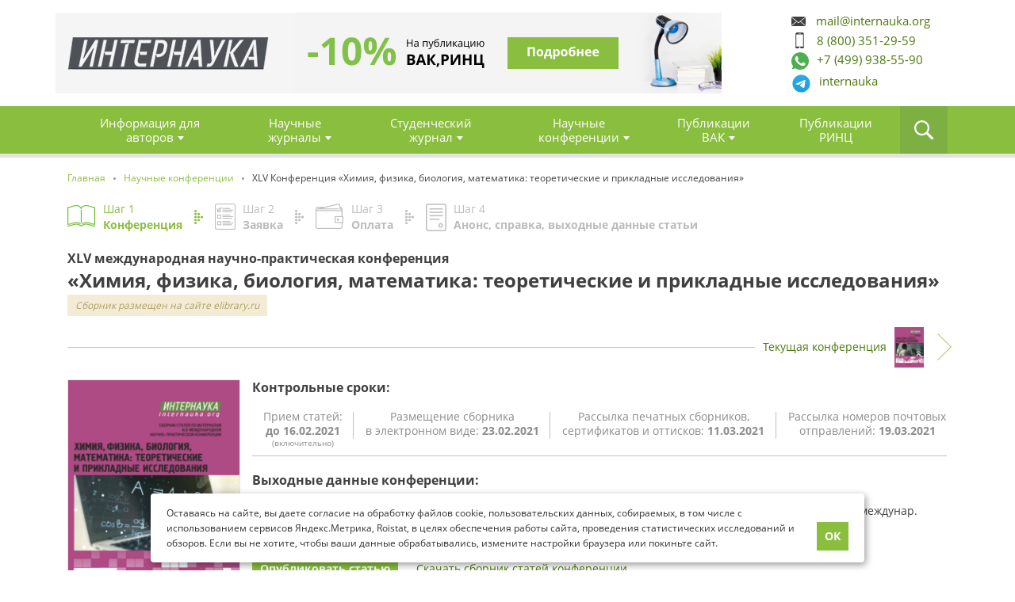

--- FILE ---
content_type: text/html; charset=UTF-8
request_url: https://www.internauka.org/conf/math/xlv
body_size: 14065
content:

<!DOCTYPE html>
<html>
    <head>
        <meta charset="UTF-8">
        <title>XLV международная научно-практическая конференция «Химия, физика, биология, математика: теоретические и прикладные исследования»</title>
                    <meta name="description" content="Вы можете ознакомиться со статьями, принятыми к публикации в конференции XLV международная научно-практическая конференция «Химия, физика, биология, математика: теоретические и прикладные исследования».&quot;">
                <meta name="robots" content="noindex, nofollow">
                    <link href="https://www.internauka.org/css/bootstrap-grid.css?v=1.44" rel="stylesheet">
        <link href="https://www.internauka.org/css/select2.min.css?v=1.44" rel="stylesheet">
        <link href="https://www.internauka.org/css/style.css?v=1.44" rel="stylesheet">
        <link href="https://www.internauka.org/css/ui.css?v=1.44" rel="stylesheet">
        <link href="https://www.internauka.org/css/media.css?v=1.44" rel="stylesheet">
            <link href="https://www.internauka.org/css/edition.css?v=1.44" rel="stylesheet">
    <link href="https://www.internauka.org/css/colorbox.css?v=1.44" rel="stylesheet">
    <link href="https://www.internauka.org/css/ion.rangeSlider.min.css?v=1.44" rel="stylesheet">
    <link href="https://www.internauka.org/css/calculator.css?v=1.44" rel="stylesheet">
        <meta name="viewport" content="width=device-width, user-scalable=no, initial-scale=1.0, maximum-scale=1.0, minimum-scale=1.0">
        <link rel="shortcut icon" href="https://www.internauka.org/images/favicon.ico" type="image/x-icon" />
        <link type="image/png" sizes="16x16" rel="icon" href="https://www.internauka.org/images/favicon_16.png" />
        <link type="image/png" sizes="32x32" rel="icon" href="https://www.internauka.org/images/favicon_32.png" />
        <link type="image/png" sizes="96x96" rel="icon" href="https://www.internauka.org/images/favicon_96.png" />
        <link type="image/png" sizes="120x120" rel="icon" href="https://www.internauka.org/images/favicon_120.png" />
        <link rel="apple-touch-icon" href="https://www.internauka.org/images/apple-touch-icon.png " />
        <link rel="apple-touch-icon" sizes="57x57" href="https://www.internauka.org/images/apple-touch-icon-57x57.png" />
        <link rel="apple-touch-icon" sizes="72x72" href="https://www.internauka.org/images/apple-touch-icon-72x72.png" />
        <link rel="apple-touch-icon" sizes="76x76" href="https://www.internauka.org/images/apple-touch-icon-76x76.png" />
        <link rel="apple-touch-icon" sizes="114x114" href="https://www.internauka.org/images/apple-touch-icon-114x114.png" />
        <link rel="apple-touch-icon" sizes="120x120" href="https://www.internauka.org/images/apple-touch-icon-120x120.png" />
        <link rel="apple-touch-icon" sizes="144x144" href="https://www.internauka.org/images/apple-touch-icon-144x144.png" />
        <link rel="apple-touch-icon" sizes="152x152" href="https://www.internauka.org/images/apple-touch-icon-152x152.png" />
        <link rel="apple-touch-icon" sizes="180x180" href="https://www.internauka.org/images/apple-touch-icon-180x180.png" />
        <meta property="og:image" content="https://www.internauka.org/images/logo.png" />
        <meta property="og:image:width" content="267" />
        <meta property="og:image:height" content="43" />
        <meta property="og:image:type" content="image/jpeg" />
        <meta property="og:type" content="website" />
        <meta property="og:site_name" content="www.internauka.org" />
        <link rel="canonical" href="https://www.internauka.org/conf/math/xlv" />
                <meta name="google-site-verification" content="edwxf0BoWMSUukqsAjbStbPZbJHuDq0ZGOB7plRtmPI" />
    </head>
    <body class="not-logged">
        <header  id="header">
    <div class="container top-header">
        <div class="row">
            <div class="logo d-flex align-items-center col-lg-3 col-6">
                <a href="/" title="Главная">Главная</a>
                

            </div>
            
                            <div class="price__down d-none d-lg-flex col-lg-6">
        <div class="slider_cart cart_off">
            <a id="header-rinc" class="slide showing" href="/akcii-izdatelstva">
                <img src="/images/banners/rinc_header_new.jpg?v=1" alt="Публикация РИНЦ за 24 часа" />
            </a>
        </div>
    </div>
            <div class="contact_header d-none d-lg-block col-lg-3">
                <div class="contact_header_inside d-flex align-items-center">
                    <div class="contact_block d-flex flex-wrap">
                        <a id="header_email" class="mail" href="mailto:mail@internauka.org">mail@internauka.org</a>
                        <a id="header_tel" class="phone" href="tel:88003512959">8 (800) 351-29-59</a>
                        <a id="header_wa" target="_blank" href="https://wa.me/74999385590" class="whats-app"><span>+7 (499) 938-55-90</span></a>
                        <a id="header_tg" target="_blank" href="https://t.me/internauka_org_bot" class="telegram telegram-link order-on"><span>internauka</span></a>
                    </div>
                </div>
            </div>
            <a target="_blank" href="https://wa.me/74999385590" class="whats-app-mobile"><span>WhatsApp</span></a>
        </div>
    </div>
    <div class="header_navigation">
        <div class="container">
            <div class="mobile-line d-lg-none d-flex">
                <div class="item search-item">
                    <div class="search-icon">
                        <svg width="25" height="24" viewBox="0 0 25 24" fill="none" xmlns="http://www.w3.org/2000/svg">
                            <path d="M23.4968 21.3294L17.2306 15.0433C18.3481 13.4703 19.021 11.5627 19.021 9.54365C19.021 4.26706 14.7674 0 9.51341 0C4.25939 0 0 4.26706 0 9.54365C0 14.8202 4.25354 19.0873 9.51341 19.0873C11.5261 19.0873 13.4276 18.4123 14.9956 17.2913L21.2618 23.5774C21.8235 24.1409 22.8298 24.1409 23.5027 23.5774C24.1697 22.8966 24.1697 21.9985 23.4968 21.3294ZM9.51341 16.8393C5.48805 16.8393 2.24086 13.5818 2.24086 9.54365C2.24086 5.5055 5.48805 2.24798 9.51341 2.24798C13.5388 2.24798 16.786 5.5055 16.786 9.54365C16.786 13.5818 13.5388 16.8393 9.51341 16.8393Z" fill="white"></path>
                        </svg>
                    </div>
                </div>
                <div class="item mail-item">
                    <a class="mail" href="mailto:mail@internauka.org">
                        <svg width="24" height="17" viewBox="0 0 24 17" fill="none" xmlns="http://www.w3.org/2000/svg">
                            <path d="M23.9792 1.68986C23.9792 1.65913 24 1.63864 24 1.60791L16.681 8.54323L24 15.2532C24 15.202 23.9896 15.161 23.9896 15.1098L23.9792 1.68986Z" fill="white"></path>
                            <path d="M15.5548 9.61108L12.5625 12.4385C12.4061 12.5819 12.2184 12.6536 12.0204 12.6536C11.8327 12.6536 11.6346 12.5819 11.4886 12.4487L8.50679 9.71353L1.14603 16.6898C1.32327 16.7513 1.52136 16.8025 1.71946 16.8025H22.3317C22.634 16.8025 22.9155 16.7103 23.1553 16.5771L15.5548 9.61108Z" fill="white"></path>
                            <path d="M12.0214 10.8281L23.1876 0.245861C22.9374 0.102442 22.6455 0 22.3327 0H1.72047C1.31386 0 0.928098 0.153663 0.636169 0.399523L12.0214 10.8281Z" fill="white"></path>
                            <path d="M0 1.9458V15.1096C0 15.2632 0.031278 15.4067 0.0729821 15.5501L7.33991 8.66599L0 1.9458Z" fill="white"></path>
                        </svg>
                    </a>
                </div>
                <div class="item mail-item">
                    <a class="telegram telegram-link" href="https://t.me/internauka_org_bot">
                        <svg xmlns="http://www.w3.org/2000/svg" xmlns:xlink="http://www.w3.org/1999/xlink" fill="none" height="27"
                             viewBox="0 0 144 144" width="27">
                            <path d="m72 8c-16.97 0-33.26 6.747-45.25 18.745-12 11.998-18.75 28.288-18.75 45.255s6.75 33.257 18.75 45.255c11.99 11.998 28.28 18.745 45.25 18.745s33.26-6.747 45.25-18.745c12-11.998 18.75-28.288 18.75-45.255s-6.75-33.257-18.75-45.255c-11.99-11.998-28.28-18.745-45.25-18.745z"
                                  fill="#fff"/>
                            <path d="m36.97 71.3238c18.66-8.128 31.1-13.487 37.32-16.076 17.78-7.393 21.47-8.677 23.88-8.72.53-.009 1.71.122 2.48.745.64.525.82 1.235.91 1.733.08.498.19 1.633.1 2.519-.96 10.12-5.13 34.678-7.25 46.013-.89 4.7962-2.66 6.4042-4.37 6.5612-3.72.342-6.54-2.456-10.14-4.8152-5.63-3.693-8.81-5.991-14.28-9.594-6.32-4.164-2.22-6.453 1.38-10.193.94-.979 17.32-15.874 17.63-17.225.04-.169.08-.799-.3-1.131-.37-.333-.92-.219-1.32-.129-.57.128-9.56 6.076-27 17.843-2.55 1.754-4.86 2.609-6.94 2.564-2.28-.049-6.68-1.292-9.95-2.354-4-1.303-7.19-1.992-6.91-4.205.14-1.152 1.73-2.331 4.76-3.536z"
                                  fill="#89be3f"/>
                        </svg>
                    </a>
                </div>
                <div class="item phone-item">
                    <a class="phone" href="tel:88003512959">
                        <svg width="24" height="24" viewBox="0 0 24 24" fill="none" xmlns="http://www.w3.org/2000/svg">
                            <path d="M23.9463 18.597C23.8806 18.394 23.4448 18.0896 22.6507 17.6955C22.4358 17.5701 22.1254 17.403 21.7313 17.1821C21.3313 16.9672 20.9731 16.7642 20.6507 16.5851C20.3284 16.406 20.0239 16.2269 19.7373 16.0597C19.6896 16.0239 19.5522 15.9284 19.3134 15.7612C19.0746 15.594 18.8716 15.4746 18.7104 15.397C18.5433 15.3194 18.3821 15.2776 18.2269 15.2776C18 15.2776 17.7134 15.4388 17.3731 15.7612C17.0328 16.0836 16.7224 16.4358 16.4358 16.8179C16.1493 17.2 15.8507 17.5522 15.5343 17.8746C15.2179 18.197 14.9552 18.3582 14.7522 18.3582C14.6507 18.3582 14.5194 18.3284 14.3701 18.2746C14.2149 18.2149 14.1015 18.1672 14.0179 18.1313C13.9403 18.0896 13.803 18.0119 13.6119 17.8925C13.4209 17.7731 13.3134 17.7075 13.2896 17.6955C11.7313 16.8298 10.4 15.8448 9.28358 14.7284C8.17313 13.6119 7.18209 12.2806 6.31642 10.7224C6.30448 10.6985 6.23881 10.591 6.1194 10.4C6 10.209 5.92239 10.0716 5.8806 9.98806C5.83881 9.91045 5.79104 9.79104 5.73731 9.63582C5.68358 9.4806 5.65373 9.35522 5.65373 9.25373C5.65373 9.05075 5.81493 8.78806 6.13731 8.47164C6.4597 8.15522 6.81194 7.85075 7.19403 7.57015C7.57612 7.28358 7.92836 6.97313 8.25075 6.63284C8.57313 6.29254 8.73433 6.00597 8.73433 5.7791C8.73433 5.61791 8.69254 5.45672 8.61493 5.29552C8.53731 5.12836 8.41194 4.93134 8.25075 4.69254C8.08358 4.45373 7.98806 4.31045 7.95224 4.26866C7.7791 3.98209 7.60597 3.68358 7.42687 3.35522C7.24776 3.03284 7.04478 2.66866 6.82985 2.27463C6.61493 1.87463 6.44179 1.57015 6.31642 1.35522C5.91045 0.549254 5.60597 0.119403 5.40299 0.0537313C5.32537 0.0179104 5.20597 0 5.04478 0C4.7403 0 4.3403 0.0537313 3.84478 0.173134C3.34925 0.286567 2.96119 0.40597 2.67463 0.531343C2.10746 0.770149 1.50448 1.46269 0.865672 2.60896C0.292537 3.67761 0 4.73433 0 5.7791C0 6.08358 0.0179104 6.38209 0.0597015 6.67463C0.101493 6.96716 0.173134 7.28955 0.274627 7.65373C0.376119 8.01791 0.459701 8.28657 0.519403 8.46567C0.579104 8.63881 0.698507 8.95522 0.871642 9.40896C1.04478 9.86269 1.14627 10.1433 1.17612 10.2448C1.57612 11.3612 2.04776 12.3522 2.59104 13.2299C3.48657 14.6866 4.71045 16.1851 6.26269 17.7373C7.81493 19.2896 9.3194 20.5134 10.7701 21.409C11.6478 21.9522 12.6388 22.4239 13.7552 22.8239C13.8567 22.8597 14.1373 22.9612 14.591 23.1284C15.0448 23.3015 15.3612 23.4149 15.5343 23.4806C15.7075 23.5403 15.9821 23.6239 16.3463 23.7254C16.7104 23.8269 17.0388 23.8985 17.3254 23.9403C17.6179 23.9821 17.9164 24 18.2209 24C19.2657 24 20.3224 23.7075 21.391 23.1284C22.5373 22.4896 23.2299 21.8925 23.4687 21.3194C23.594 21.0328 23.7134 20.6448 23.8269 20.1493C23.9403 19.6537 24 19.2537 24 18.9493C24 18.794 23.9821 18.6746 23.9463 18.597Z" fill="white"></path>
                        </svg>
                    </a>
                </div>
                <div class="item navigation-item">
                    <div class="btn-nav">
                        <span></span>
                        <span></span>
                        <span></span>
                    </div>
                </div>
            </div>
            <div class="block-search">
        <form action="/search" accept-charset="UTF-8" method="get">
        <input type="text" id="form_title" name="form[title]" class="form-control form-text" placeholder="Поиск" value="">
        <input type="submit" name="op" value="Поиск" class="form-submit">
    </form>
</div>            
<nav class="main_menu">
    <div class="content">
        <ul>
                            <li  class="expanded" >
                    <a href="/avtoram">Информация для авторов</a>
                                            <ul>
                                                                                                                                        <li><a href="/authors">Наши авторы</a></li>
                                                                                                                                                                                                            <li><a href="/calc">Стоимость публикации</a></li>
                                                                                                                                                                                                            <li><a href="/payment-methods">Способы оплаты</a></li>
                                                                                                                                                                                                            <li><a href="/dostavka">Доставка</a></li>
                                                                                                                                                                                                            <li><a href="/redakcionnaya-kollegiya">Редакционная коллегия</a></li>
                                                                                                                                                                                                            <li><a href="/primery">Примеры оформления</a></li>
                                                                                                                                                                                                            <li><a href="/faq">Вопросы и ответы</a></li>
                                                                                                                                                                                                            <li><a href="/gde-opublikovat-nauchnuyu-statyu-studentu">Где опубликовать научную статью студенту</a></li>
                                                                                                                                                                                                            <li><a href="/publication-of-articles-for-undergraduates">Публикация статей для магистрантов</a></li>
                                                                                                                                                                                                            <li><a href="/srochnaya-publikaciya-nauchnyh-statey">Срочная публикация научных статей</a></li>
                                                                                                                                                                                                            <li><a href="/archive">Архив изданий</a></li>
                                                                                                                                                                                                            <li><a href="/akcii-izdatelstva">Акции издательства</a></li>
                                                                                                                        </ul>
                                    </li>
                            <li  class="expanded" >
                    <a href="/journal">Научные журналы</a>
                                            <ul>
                                                                                                                                        <li><a href="/journal/science/internauka">«Интернаука»</a></li>
                                                                                                                        </ul>
                                    </li>
                            <li  class="expanded" >
                    <a href="/journal/stud">Студенческий журнал</a>
                                            <ul>
                                                                                                                                        <li><a href="/journal/stud/herald">«Студенческий вестник»</a></li>
                                                                                                                        </ul>
                                    </li>
                            <li  class="expanded scientific" >
                    <a href="/conference">Научные конференции</a>
                                            <ul>
                                                                                                                                        <li><a href="/conf/spain">Международная конференция Испания</a></li>
                                                                                                                                                                                                            <li><a href="/conf/netherlands">Международная конференция Нидерланды</a></li>
                                                                                                                                                                                                            <li><a href="/conf/usa">Международная конференция США</a></li>
                                                                                                                                                                                                            <li><a href="/young-scientist">Студенческие конференции «Молодой исследователь»</a></li>
                                                                                                                                                                                                            <div>
                                                                                            <li>
                                                    <a href="/conference/arhitektura">Архитектура</a>
                                                </li>
                                                                                            <li>
                                                    <a href="/conference/astronomiya">Астрономия</a>
                                                </li>
                                                                                            <li>
                                                    <a href="/conference/biologiya">Биология</a>
                                                </li>
                                                                                            <li>
                                                    <a href="/conference/veterinarnye-nauki">Ветеринария</a>
                                                </li>
                                                                                            <li>
                                                    <a href="/conference/geografiya">География</a>
                                                </li>
                                                                                            <li>
                                                    <a href="/conference/geologiya">Геология</a>
                                                </li>
                                                                                            <li>
                                                    <a href="/conference/informacionnye-tehnologii">Информационные технологии</a>
                                                </li>
                                                                                    </div>
                                                                            <div>
                                                                                            <li>
                                                    <a href="/conference/iskusstvovedenie">Искусствоведение</a>
                                                </li>
                                                                                            <li>
                                                    <a href="/conference/istoriya">История</a>
                                                </li>
                                                                                            <li>
                                                    <a href="/conference/kulturologiya">Культурология</a>
                                                </li>
                                                                                            <li>
                                                    <a href="/conference/matematika">Математика</a>
                                                </li>
                                                                                            <li>
                                                    <a href="/conference/medicina">Медицина</a>
                                                </li>
                                                                                            <li>
                                                    <a href="/conference/menedzhment">Менеджмент</a>
                                                </li>
                                                                                            <li>
                                                    <a href="/conference/pedagogika">Педагогика</a>
                                                </li>
                                                                                    </div>
                                                                            <div>
                                                                                            <li>
                                                    <a href="/conference/politologiya">Политология</a>
                                                </li>
                                                                                            <li>
                                                    <a href="/conference/psihologiya">Психология</a>
                                                </li>
                                                                                            <li>
                                                    <a href="/conference/selskohozyaystvennye-nauki">Сельскохозяйственные науки</a>
                                                </li>
                                                                                            <li>
                                                    <a href="/conference/sociologiya">Социология</a>
                                                </li>
                                                                                            <li>
                                                    <a href="/conference/tehnicheskie-nauki">Технические науки</a>
                                                </li>
                                                                                            <li>
                                                    <a href="/conference/farmacevticheskie-nauki">Фармацевтические науки</a>
                                                </li>
                                                                                            <li>
                                                    <a href="/conference/fizika">Физика</a>
                                                </li>
                                                                                    </div>
                                                                            <div>
                                                                                            <li>
                                                    <a href="/conference/filologiya">Филология</a>
                                                </li>
                                                                                            <li>
                                                    <a href="/conference/filosofiya">Философия</a>
                                                </li>
                                                                                            <li>
                                                    <a href="/conference/himiya">Химия</a>
                                                </li>
                                                                                            <li>
                                                    <a href="/conference/ekonomika">Экономика</a>
                                                </li>
                                                                                            <li>
                                                    <a href="/conference/yurisprudenciya">Юриспруденция</a>
                                                </li>
                                                                                    </div>
                                                                                                                        </ul>
                                    </li>
                            <li  class="expanded" >
                    <a href="/vak">Публикации ВАК</a>
                                            <ul>
                                                                                                                                        <li><a href="/vak">Публикация в журналах ВАК</a></li>
                                                                                                                                                                                                            <li><span class="signature">Спецпредложения ВАК:</span></li>
                                                                                                                                                                                                                                                        <li  class="dots" >
                                                <a href="/vak/yurisprudenciya">Юридические науки</a>
                                            </li>
                                                                                    <li  class="dots" >
                                                <a href="/vak/pedagogika">Педагогические науки</a>
                                            </li>
                                                                                    <li  class="dots" >
                                                <a href="/vak/ekonomika">Экономические науки</a>
                                            </li>
                                                                                                                                                                </ul>
                                    </li>
                            <li >
                    <a href="/rinc">Публикации РИНЦ</a>
                                    </li>
                            <li  class="expanded hide_style mobile_group" >
                    <a href="#">Документы</a>
                                            <ul>
                                                                                                                                        <li><a href="/publichnaya-oferta">Договор оферты</a></li>
                                                                                                                                                                                                            <li><a href="/policy">Политика обработки персональных данных</a></li>
                                                                                                                                                                                                            <li><a href="/agreement">Согласие на обработку персональных данных</a></li>
                                                                                                                        </ul>
                                    </li>
                            <li  class="expanded hide_style mobile_group" >
                    <a href="#">Дополнительные услуги</a>
                                            <ul>
                                                                                                                                        <li><a href="/publication-books">Издание книг</a></li>
                                                                                                                                                                                                            <li><a href="/monograph">Коллективная монография</a></li>
                                                                                                                        </ul>
                                    </li>
                            <li  class="expanded hide_style mobile_group" >
                    <a href="#">Издательство</a>
                                            <ul>
                                                                                                                                        <li><a href="/blog">Блог</a></li>
                                                                                                                                                                                                            <li><a href="/contact">Контакты</a></li>
                                                                                                                                                                                                            <li><a href="/news">Новости</a></li>
                                                                                                                                                                                                            <li><a href="/about-internauka">Об Интернауке</a></li>
                                                                                                                        </ul>
                                    </li>
                    </ul>
    </div>
</nav>
            <div class="pc-search-item">
                <svg width="25" height="24" viewBox="0 0 25 24" fill="none" xmlns="http://www.w3.org/2000/svg">
                    <path d="M23.4968 21.3294L17.2306 15.0433C18.3481 13.4703 19.021 11.5627 19.021 9.54365C19.021 4.26706 14.7674 0 9.51341 0C4.25939 0 0 4.26706 0 9.54365C0 14.8202 4.25354 19.0873 9.51341 19.0873C11.5261 19.0873 13.4276 18.4123 14.9956 17.2913L21.2618 23.5774C21.8235 24.1409 22.8298 24.1409 23.5027 23.5774C24.1697 22.8966 24.1697 21.9985 23.4968 21.3294ZM9.51341 16.8393C5.48805 16.8393 2.24086 13.5818 2.24086 9.54365C2.24086 5.5055 5.48805 2.24798 9.51341 2.24798C13.5388 2.24798 16.786 5.5055 16.786 9.54365C16.786 13.5818 13.5388 16.8393 9.51341 16.8393Z" fill="white"></path>
                </svg>
            </div>
        </div>
    </div>
</header><!-- .header-->        <main id="content">
                <div class="container">
            <div class="breadcrumb" itemscope itemtype="https://schema.org/BreadcrumbList">
        <span itemprop="itemListElement" itemscope="" itemtype="https://schema.org/ListItem">
            <a class="breadcrumbs__link" href="/" itemprop="item">
                <span itemprop="name">Главная</span>
            </a>
            <meta itemprop="position" content="1">
        </span>
        <span class="sep"></span>
                                    <span itemprop="itemListElement" itemscope="" itemtype="https://schema.org/ListItem">
                    <a class="breadcrumbs__link" href="/conference" itemprop="item">
                        <span itemprop="name">Научные конференции</span>
                    </a>
                    <meta itemprop="position" content="2">
                </span>
                                        <span class="sep"></span>
                                                XLV Конференция «Химия, физика, биология, математика: теоретические и прикладные исследования»
                                    </div>
            <div class="step">
                    <div class="item item-1 active"><span>Шаг 1<br><strong>Конференция</strong></span></div>
                    <div class="item item-2 "><a href="/zayavka/new/math?id=1589">Шаг 2<br><strong>Заявка</strong></a></div>
                    <div class="item item-3 "><span>Шаг 3<br><strong>Оплата</strong></span></div>
                    <div class="item item-4 "><span>Шаг 4<br><strong>Анонс, справка, выходные данные статьи</strong></span></div>
            </div>

        <div class="journal-page">
            <div class="journal-page-header">
                                    <h1>
            <span class="small">XLV международная научно-практическая конференция </span>
            «Химия, физика, биология, математика: теоретические и прикладные исследования»        </h1>
                    
    
                                    
    <a class="hint inline" rel="nofollow" target="_blank" href="https://www.elibrary.ru/item.asp?id=44780837 ">Сборник размещен на сайте elibrary.ru</a>
            </div>
                                                            <div class="current-product d-flex justify-content-end">
            <a class="d-flex align-items-center" href="/conf/math">
                <span>Текущая конференция</span>
                <img src="/edition/cover/nauchConf/conf-math-2(80).png" alt="" title="">
            </a>
        </div>
                                    <div class="content conference">
                                            <div class="conf-wrapp tabs-wrapper">
                                <div class="product_information">
        <div class="info_conf">
            <h3 class="mt-0">Контрольные сроки:</h3>
            <div class="date">
                                <div class="item  past ">
                    Прием статей:
                    <br><strong>до 16.02.2021</strong>
                    <br> <small>(включительно)</small>
                    
                </div>

                                                <div class="item  past ">
                    Размещение  сборника                     <br> в электронном виде: <strong>23.02.2021</strong>
                    
                </div>

                
                                                <div class="item  past ">
                     Рассылка печатных сборников,<br> сертификатов и оттисков:                     <strong>11.03.2021</strong>
                    
                </div>

                                                <div class="item  past ">
                    Рассылка номеров почтовых<br> отправлений:
                    <strong>19.03.2021</strong>
                    
                </div>
            </div>
        </div>
        <div class="cover_img">
            <a href="/sites/default/files/cover/conf-math-2(34).png" class="colorbox initColorbox-processed cboxElement">
                <img src="https://www.internauka.org/media/cache/resize_crop/rc/J0JatBwG/sites/default/files/cover/conf-math-2%2834%29.png"/>
            </a>
        </div>
        <div class="info_conf main_info">
            <div class="info_conf_inside">
                <div class="exit_data">
                                                                        <h3>Выходные данные конференции:</h3>
                                                <div>Химия, физика, биология, математика: теоретические и прикладные исследования: сб. ст. по материалам XLV междунар. науч.-практ. конф. — № 2(34). — М., Изд. «Интернаука», 2021. – 54 с.</div>
                                    </div>
                <div class="action">
                    <a href="/zayavka/new/math?id=1589" class="btn">Опубликовать статью</a>
                                                                                                                                                                                                                                                    <a target="_blank" href="/archive2/natur/2(34).pdf">Скачать сборник статей конференции</a>
                                                                                        </div>
                            </div>
        </div>
    </div>
            <div class="mt-30 mb-30">
            <a id="archive-skidka-Rinz" href="/akcii-izdatelstva">
                <img class="d-none d-md-block" src="/images/banners/discount_elibrart_new.jpg?v=1" alt="">
                <img class="d-md-none d-block" src="/images/banners/discount_elibrart_new_small.jpg?v=1" alt="">
            </a>
        </div>
    
    
            <div class="announcements_atticles mt-30">
            <h3>Анонсы статей</h3>
            <ul class="list_article">
                                    <li>
                        <p><strong class="name_category">Секция 13. Ботаника</strong></p>
                        <ul>
                                                                                                <li>
                                        <p>
                                            <strong>Статья:</strong>
                                                                                            ИЗУЧЕНИЕ ФИТОНЦИДНЫХ СВОЙСТВ КОМНАТНЫХ РАСТЕНИЙ МЕТОДОМ БИОТЕСТА
                                                                                    </p>
                                                                                <p>
                                            <strong>Авторы:</strong>
                                                                                            <a
                                                href="/authors/malik-zhanel-asylhankyzy">Малик Жанел Асылханкызы</a>,                                                                                             <a
                                                href="/authors/musaev-kuandyk-lebekovich">Мусаев Куандык Лебекович</a>                                                                                    </p>
                                                                                <div class="imprint_article">
                                            <span class="more">Выходные данные статьи</span>
                                            <div class="description_article">
                                                <p>
                                                    <strong>Выходные данные статьи: </strong>
                                                    Малик Ж.А. ИЗУЧЕНИЕ ФИТОНЦИДНЫХ СВОЙСТВ КОМНАТНЫХ РАСТЕНИЙ МЕТОДОМ БИОТЕСТА / Ж.А. Малик, К.Л. Мусаев // Химия, физика, биология, математика: теоретические и прикладные исследования: сб. ст. по материалам XLV Международной научно-практической конференции «Химия, физика, биология, математика: теоретические и прикладные исследования». – № 2(34). – М., Изд. «Интернаука», 2021.
                                                </p>
                                                <p>
                                                    <strong>Статус: </strong> Статья опубликована
                                                </p>
                                            </div>
                                        </div>
                                    </li>
                                                                                                                                <li>
                                        <p>
                                            <strong>Статья:</strong>
                                                                                            РОДОВЫЕ КЛЮЧИ ОПРЕДЕЛИТЕЛЯ СЕМЕЙСТВА ГРЕЧИШНЫЕ (POLYGONACEAE LINDL.) ФЛОРЫ КАЗАХСТАНА
                                                                                    </p>
                                                                                <p>
                                            <strong>Авторы:</strong>
                                                                                            <a
                                                href="/authors/abdirahman-aruzhan-galymzhankyzy">Абдирахман Аружан Галымжанкызы</a>                                                                                    </p>
                                                                                <div class="imprint_article">
                                            <span class="more">Выходные данные статьи</span>
                                            <div class="description_article">
                                                <p>
                                                    <strong>Выходные данные статьи: </strong>
                                                    Абдирахман А.Г. РОДОВЫЕ КЛЮЧИ ОПРЕДЕЛИТЕЛЯ СЕМЕЙСТВА ГРЕЧИШНЫЕ (POLYGONACEAE LINDL.) ФЛОРЫ КАЗАХСТАНА / А.Г. Абдирахман // Химия, физика, биология, математика: теоретические и прикладные исследования: сб. ст. по материалам XLV Международной научно-практической конференции «Химия, физика, биология, математика: теоретические и прикладные исследования». – № 2(34). – М., Изд. «Интернаука», 2021.
                                                </p>
                                                <p>
                                                    <strong>Статус: </strong> Статья опубликована
                                                </p>
                                            </div>
                                        </div>
                                    </li>
                                                                                    </ul>
                    </li>
                                    <li>
                        <p><strong class="name_category">Секция 32. Физиология</strong></p>
                        <ul>
                                                                                                <li>
                                        <p>
                                            <strong>Статья:</strong>
                                                                                            <a href="/conf/math/34/250470">ФУНКЦИОНАЛЬНЫЕ ПРОДУКТЫ ПИТАНИЯ ДЛЯ СПОРТСМЕНОВ</a>
                                                                                    </p>
                                                                                    <p>
                                                <strong>DOI:</strong> 10.32743/25419846.2021.2.34.250470
                                            </p>
                                                                                <p>
                                            <strong>Авторы:</strong>
                                                                                            <a
                                                href="/authors/martuza-vera-sergeevna">Мартуза Вера Сергеевна</a>,                                                                                             <a
                                                href="/authors/karapetyan-artashes-andranikovich">Карапетян Арташес Андраникович</a>                                                                                    </p>
                                                                                <div class="imprint_article">
                                            <span class="more">Выходные данные статьи</span>
                                            <div class="description_article">
                                                <p>
                                                    <strong>Выходные данные статьи: </strong>
                                                    Мартуза В.С. ФУНКЦИОНАЛЬНЫЕ ПРОДУКТЫ ПИТАНИЯ ДЛЯ СПОРТСМЕНОВ / В.С. Мартуза, А.А. Карапетян // Химия, физика, биология, математика: теоретические и прикладные исследования: сб. ст. по материалам XLV Международной научно-практической конференции «Химия, физика, биология, математика: теоретические и прикладные исследования». – № 2(34). – М., Изд. «Интернаука», 2021. DOI:10.32743/25419846.2021.2.34.250470
                                                </p>
                                                <p>
                                                    <strong>Статус: </strong> Статья опубликована
                                                </p>
                                            </div>
                                        </div>
                                    </li>
                                                                                    </ul>
                    </li>
                                    <li>
                        <p><strong class="name_category">Секция 84. Кинетика и катализ</strong></p>
                        <ul>
                                                                                                <li>
                                        <p>
                                            <strong>Статья:</strong>
                                                                                            БЛОК-СХЕМА ОПТИМАЛЬНОГО УПРАВЛЕНИЯ ХИМИКО-ТЕХНОЛОГИЧЕСКИМ ПРОЦЕССОМ
                                                                                    </p>
                                                                                <p>
                                            <strong>Авторы:</strong>
                                                                                            <a
                                                href="/authors/safarov-agil-rafik-oglu">Сафаров Агиль Рафик оглу</a>,                                                                                             <a
                                                href="/authors/osmanova-ilhama-islam-gyzy">Османова Ильхама Ислам гызы</a>,                                                                                             <a
                                                href="/authors/guseynova-alla-mihaylovna">Гусейнова Алла Михайловна</a>                                                                                    </p>
                                                                                <div class="imprint_article">
                                            <span class="more">Выходные данные статьи</span>
                                            <div class="description_article">
                                                <p>
                                                    <strong>Выходные данные статьи: </strong>
                                                    Сафаров А.Р. БЛОК-СХЕМА ОПТИМАЛЬНОГО УПРАВЛЕНИЯ ХИМИКО-ТЕХНОЛОГИЧЕСКИМ ПРОЦЕССОМ / А.Р. Сафаров, И.И. Османова, А.М. Гусейнова // Химия, физика, биология, математика: теоретические и прикладные исследования: сб. ст. по материалам XLV Международной научно-практической конференции «Химия, физика, биология, математика: теоретические и прикладные исследования». – № 2(34). – М., Изд. «Интернаука», 2021.
                                                </p>
                                                <p>
                                                    <strong>Статус: </strong> Статья опубликована
                                                </p>
                                            </div>
                                        </div>
                                    </li>
                                                                                    </ul>
                    </li>
                                    <li>
                        <p><strong class="name_category">Секция 90. Органическая химия</strong></p>
                        <ul>
                                                                                                <li>
                                        <p>
                                            <strong>Статья:</strong>
                                                                                            <a href="/conf/math/34/250701">Синтез новых индолиновых спиропиранов для полимерных материалов</a>
                                                                                    </p>
                                                                                    <p>
                                                <strong>DOI:</strong> 10.32743/25419846.2021.2.34.250701
                                            </p>
                                                                                <p>
                                            <strong>Авторы:</strong>
                                                                                            <a
                                                href="/authors/balandina-ekaterina-sergeevna">Баландина Екатерина Сергеевна</a>,                                                                                             <a
                                                href="/authors/peshina-tatyana-sergeevna">Пешина Татьяна Сергеевна</a>,                                                                                             <a
                                                href="/authors/miroshnikov-vladimir-sergeevich">Мирошников Владимир Сергеевич</a>,                                                                                             <a
                                                href="/authors/perevalov-valeriy-pavlovich">Перевалов Валерий Павлович</a>                                                                                    </p>
                                                                                <div class="imprint_article">
                                            <span class="more">Выходные данные статьи</span>
                                            <div class="description_article">
                                                <p>
                                                    <strong>Выходные данные статьи: </strong>
                                                    Баландина Е.С. Синтез новых индолиновых спиропиранов для полимерных материалов / Е.С. Баландина, Т.С. Пешина, В.С. Мирошников, В.П. Перевалов // Химия, физика, биология, математика: теоретические и прикладные исследования: сб. ст. по материалам XLV Международной научно-практической конференции «Химия, физика, биология, математика: теоретические и прикладные исследования». – № 2(34). – М., Изд. «Интернаука», 2021. DOI:10.32743/25419846.2021.2.34.250701
                                                </p>
                                                <p>
                                                    <strong>Статус: </strong> Статья опубликована
                                                </p>
                                            </div>
                                        </div>
                                    </li>
                                                                                    </ul>
                    </li>
                                    <li>
                        <p><strong class="name_category">Секция 92. Физическая химия</strong></p>
                        <ul>
                                                                                                <li>
                                        <p>
                                            <strong>Статья:</strong>
                                                                                            Извлечение нитритно-нитратных соединений из сточных вод птицефабрик
                                                                                    </p>
                                                                                <p>
                                            <strong>Авторы:</strong>
                                                                                            <a
                                                href="/authors/rahimzhanova-moldir-kayratovna">Рахимжанова Молдир Кайратовна</a>                                                                                    </p>
                                                                                <div class="imprint_article">
                                            <span class="more">Выходные данные статьи</span>
                                            <div class="description_article">
                                                <p>
                                                    <strong>Выходные данные статьи: </strong>
                                                    Рахимжанова М.К. Извлечение нитритно-нитратных соединений из сточных вод птицефабрик / М.К. Рахимжанова // Химия, физика, биология, математика: теоретические и прикладные исследования: сб. ст. по материалам XLV Международной научно-практической конференции «Химия, физика, биология, математика: теоретические и прикладные исследования». – № 2(34). – М., Изд. «Интернаука», 2021.
                                                </p>
                                                <p>
                                                    <strong>Статус: </strong> Статья опубликована
                                                </p>
                                            </div>
                                        </div>
                                    </li>
                                                                                    </ul>
                    </li>
                            </ul>
        </div>
                            </div>
                                    </div>
                    </div>
    </div>
    <div id="example-modal">

            <div id="example-modal">
            <div class="example-journal modal-example-block">
                <span class="example-close">X</span>
                <div class="example-slider">
                    <div class="example-slider-content">
                        <div class="item" style="background-image: url('/sites/default/files/images/primery/2dis.jpg');"></div>
                        <div class="item" style="background-image: url(/sites/default/files/images/primery/3dis.jpg);"></div>
                        <div class="item" style="background-image: url(/sites/default/files/images/primery/4dis.jpg);"></div>
                        <div class="item" style="background-image: url(/sites/default/files/images/primery/1dis.jpg);"></div>
                    </div>
                </div>
                <div class="text">
                    <p class="title"><strong>Образец оформления сборника трудов научной конференции</strong></p>
                    <p>Печатная книга формата А5, в которой собраны все статьи участников научной конференции. Каждый выпуск конференции обладает уникальной обложкой и цветовой композицией.</p>
                </div>
            </div>
            <div class="example-ottisk modal-example-block">
                <span class="example-close">X</span>
                <div class="example-slider">
                    <div class="example-slider-content">
                        <div class="item" style="background-image: url('/sites/default/files/images/primery/ottis_disk/3.jpg');"></div>
                        <div class="item" style="background-image: url(/sites/default/files/images/primery/ottis_disk/2.jpg);"></div>
                    </div>
                </div>
                <div class="text">
                    <p class="title"><strong>Образец оформления оттиска научной конференции</strong></p>
                    <p>Печатный оттиск формата А4 — ваша статья, напечатанная на бумаге высокого качества, с профессиональной версткой в оригинальной журнальной обложке.</p>
                </div>
            </div>
            <div class="example-sertificat modal-example-block">
                <span class="example-close">X</span>
                <div class="example-slider">
                    <div class="example-slider-content">
                        <div class="item" style="background-image: url('/sites/default/files/images/primery/sert_n.png');"></div>
                    </div>
                </div>
                <div class="text">
                    <p class="title"><strong>Образец оформления сертификата участника научной конференции</strong></p>
                    <p>
                        Печатный или электронный сертификат формата А4.<br />
                        Данный сертификат подтверждает публикацию статьи в научном журнале.<br />
                        На сертификате присутствуют печать издательства и подпись исполнительного директора.
                    </p>
                </div>
            </div>
        </div>
    </div>
        </main><!-- .content -->
        <footer id="footer">
    <div class="container">
        <div class="row">
            <div class="col-lg-9 d-lg-flex">
                <div class="row menu-footer-group">
                    <div class="footer-menu col-lg-4">
    <div class="footer__menu__title">Издательство</div>
    <ul>
                    <li>
                <a href="/guestbook">Отзывы</a>
            </li>
                    <li>
                <a href="/about-internauka">Об издательстве</a>
            </li>
                    <li>
                <a href="/contact">Контакты</a>
            </li>
                    <li>
                <a href="/blog">Блог</a>
            </li>
            </ul>
</div>                    <div class="footer-menu col-lg-4">
    <div class="footer__menu__title">Документы</div>
    <ul>
                    <li>
                <a href="/publichnaya-oferta">Договор оферты</a>
            </li>
                    <li>
                <a href="/policy">Политика обработки<br>персональных данных</a>
            </li>
                    <li>
                <a href="/agreement">Согласие на обработку<br>персональных данных</a>
            </li>
            </ul>
</div>                    <div class="footer-menu additional_menu col-lg-4">
    <div class="footer__menu__title">Дополнительные услуги</div>
    <ul>
                    <li>
                <a href="/publication-books">Издание книг</a>
            </li>
                    <li>
                <a href="/monograph">Коллективная монография</a>
            </li>
                    <li>
                <a href="/quick-links">Карта сайта</a>
            </li>
            </ul>
</div>                    <div class="info_site icon_site col-lg-12 d-flex justify-content-between">
                        <div class="footer_payment">
                            <img src="/images/bg_footer_payment_new.png" alt="">
                        </div>
                        <div class="right_copyrait d-flex align-items-center">
                            <div class="years"></div>
                            <a class="license" href="https://creativecommons.org/licenses/by/4.0/deed.ru" rel="license nofollow" target="_blank">
                                <img alt="Лицензия Creative Commons" src="https://licensebuttons.net/l/by/4.0/88x31.png" style="border-width:0">
                            </a>
                        </div>
                    </div>
                    <div class="info_site about_site col-lg-12 d-flex justify-content-between">
                        Журнал «Интернаука» зарегистрирован Федеральной службой по надзору в сфере связи, информационных технологий и массовых коммуникаций (Роскомнадзор), регистрационный номер ЭЛ № ФС77-66291 от 01 июля 2016 г. Учредитель журнала - ООО «Интернаука» Главный редактор - Ходакова Н. П. E-mail: journal@internauka.org Телефон: +7 (499) 117-03-21
                    </div>
                    <div class="copyrait-footer col-lg-12 d-flex justify-content-between align-items-end">
                        <div class="copyrait">
                            Все права защищены - 2026 ООО «Интернаука», ИНН: 7715986433, ОГРН: 5137746210003
                        </div>
                    </div>
                </div>
            </div>
            <div class="col-lg-3 right-footer">
                <div class="inside_right_footer">
                                        <div class="block-search">
            <label>Поиск по сайту</label>
        <form action="/search" accept-charset="UTF-8" method="get">
        <input type="text" id="form_title" name="form[title]" class="form-control form-text" placeholder="Поиск" value="">
        <input type="submit" name="op" value="Поиск" class="form-submit">
    </form>
</div>                    <div class="social">
                        <div class="title_social">Мы Вконтакте</div>
                        <div class="link_content d-flex">
                            <a target="_blank" href="https://vk.com/internaukaorg" class="vk"></a>
                        </div>
                    </div>
                    <a href="#" id="up">Наверх</a>
                </div>
            </div>
        </div>
    </div>
</footer><!-- .footer -->
                        <a id="top" href="#"></a>
        <script type="text/javascript">
            (function(e, x, pe, r, i, me, nt){
                e[i]=e[i]||function(){(e[i].a=e[i].a||[]).push(arguments)},
                    me=x.createElement(pe),me.async=1,me.src=r,nt=x.getElementsByTagName(pe)[0],me.addEventListener("error",function(){function cb(t){t=t[t.length-1],"function"==typeof t&&t({flags:{}})};Array.isArray(e[i].a)&&e[i].a.forEach(cb);e[i]=function(){cb(arguments)}}),nt.parentNode.insertBefore(me,nt)})
            (window, document, 'script', 'https://abt.s3.yandex.net/expjs/latest/exp.js', 'ymab');

            ymab('metrika.13623884', 'init');
        </script>
        <script src="https://ajax.googleapis.com/ajax/libs/jquery/1.11.2/jquery.min.js"></script>
        <script src="https://www.internauka.org/js/slick.min.js?v=1.45"></script>
        <script src="https://www.internauka.org/js/select2.min.js?v=1.45"></script>
        <script src="https://www.internauka.org/js/main.js?v=1.45"></script>
        <!-- Begin Talk-Me {literal} -->
        <script type='text/javascript'>
            (function(d, w, m) {
                window.supportAPIMethod = m;
                var s = d.createElement('script');
                s.type ='text/javascript'; s.id = 'supportScript'; s.charset = 'utf-8';
                s.async = true;
                var id = '86aa32a62a1735e38616a7a2d4f55110';
                s.src = 'https://lcab.talk-me.ru/support/support.js?h='+id;
                var sc = d.getElementsByTagName('script')[0];
                w[m] = w[m] || function() { (w[m].q = w[m].q || []).push(arguments); };
                if (sc) sc.parentNode.insertBefore(s, sc);
                else d.documentElement.firstChild.appendChild(s);
            })(document, window, 'TalkMe');
        </script>
        <!-- {/literal} End Talk-Me -->
        <script>
            (function(w,d,u){
                var s=d.createElement('script');s.async=true;s.src=u+'?'+(Date.now()/60000|0);
                var h=d.getElementsByTagName('script')[0];h.parentNode.insertBefore(s,h);
            })(window,document,'https://b24.sibac.info/upload/crm/site_button/loader_21_4tgbil.js');
        </script>
            <script src="https://www.internauka.org/js/jquery.colorbox-min.js?v=1.45"></script>
    <script src="https://www.internauka.org/js/product.js?v=1.45"></script>
    <script>
        //document.addEventListener("DOMContentLoaded", function() {
        $(document).ready(function () {
                        $('.colorbox').colorbox({
                innerHeight: '70%'
            });
        });
        //});
    </script>
    <script src="https://www.internauka.org/js/ion.rangeSlider.min.js?v=1.45"></script>
    <script src="https://www.internauka.org/js/calculator.js?v=1.45"></script>
        <!-- Yandex.Metrika counter -->
        <script type="text/javascript" >
            (function(m,e,t,r,i,k,a){m[i]=m[i]||function(){(m[i].a=m[i].a||[]).push(arguments)};
                m[i].l=1*new Date();
                for (var j = 0; j < document.scripts.length; j++) {if (document.scripts[j].src === r) { return; }}
                k=e.createElement(t),a=e.getElementsByTagName(t)[0],k.async=1,k.src=r,a.parentNode.insertBefore(k,a)})
            (window, document, "script", "https://mc.yandex.ru/metrika/tag.js", "ym");

            ym(13623884, "init", {
                clickmap:true,
                trackLinks:true,
                accurateTrackBounce:true,
                webvisor:true
            });
        </script>
        <noscript><div><img src="https://mc.yandex.ru/watch/13623884" style="position:absolute; left:-9999px;" alt="" /></div></noscript>
        <!-- /Yandex.Metrika counter -->
        <!-- Roistat Counter Start -->
        <script>
            (function(w, d, s, h, id) {
                w.roistatProjectId = id; w.roistatHost = h;
                var p = d.location.protocol == "https:" ? "https://" : "http://";
                var u = /^.*roistat_visit=[^;]+(.*)?$/.test(d.cookie) ? "/dist/module.js" : "/api/site/1.0/"+id+"/init?referrer="+encodeURIComponent(d.location.href);
                var js = d.createElement(s); js.charset="UTF-8"; js.async = 1; js.src = p+h+u; var js2 = d.getElementsByTagName(s)[0]; js2.parentNode.insertBefore(js, js2);
            })(window, document, 'script', 'cloud.roistat.com', '06d786f6e668d767abcb34f25083fa0f');
        </script>
        <!-- Roistat Counter End -->
        <div class="js-whatsapp-message-container" style="display:none;">Здравствуйте. Ваше обращение №{roistat_visit}. Отправьте это сообщение в чат и напишите ваш вопрос.</div>
        <script>
            (function() {
                if (window.roistat !== undefined) {
                    handler();
                } else {
                    var pastCallback = typeof window.onRoistatAllModulesLoaded === "function" ? window.onRoistatAllModulesLoaded : null;
                    window.onRoistatAllModulesLoaded = function () {
                        if (pastCallback !== null) {
                            pastCallback();
                        }
                        handler();
                    };
                }
                function handler() {
                    function init() {
                        appendMessageToLinks();
                        var delays = [1000, 5000, 15000];
                        setTimeout(function func(i) {
                            if (i === undefined) {
                                i = 0;
                            }
                            appendMessageToLinks();
                            i++;
                            if (typeof delays[i] !== 'undefined') {
                                setTimeout(func, delays[i], i);
                            }
                        }, delays[0]);
                    }
                    function replaceQueryParam(url, param, value) {
                        var explodedUrl = url.split('?');
                        var baseUrl = explodedUrl[0] || '';
                        var query = '?' + (explodedUrl[1] || '');
                        var regex = new RegExp("([?;&])" + param + "[^&;]*[;&]?");
                        var queryWithoutParameter = query.replace(regex, "$1").replace(/&$/, '');
                        return baseUrl + (queryWithoutParameter.length > 2 ? queryWithoutParameter + '&' : '?') + (value ? param + "=" + value : '');
                    }
                    function appendMessageToLinks() {
                        var message = document.querySelector('.js-whatsapp-message-container').textContent;
                        var text = message.replace(/{roistat_visit}/g, window.roistatGetCookie('roistat_visit'));
                        text = encodeURI(text);
                        var linkElements = document.querySelectorAll('[href*="//wa.me"], [href*="//api.whatsapp.com/send"], [href*="//web.whatsapp.com/send"], [href^="whatsapp://send"]');
                        for (var elementKey in linkElements) {
                            if (linkElements.hasOwnProperty(elementKey)) {
                                var element = linkElements[elementKey];
                                element.href = replaceQueryParam(element.href, 'text', text);
                            }
                        }
                        var telegramElements = document.querySelectorAll('[href="https://t.me/internauka_org_bot"]');
                        for (var telegramKey in telegramElements) {
                            if (telegramElements.hasOwnProperty(telegramKey)) {
                                var tg = telegramElements[telegramKey];
                                tg.href = replaceQueryParam(tg.href, 'start', window.roistatGetCookie('roistat_visit'));
                            }
                        }
                    }
                    if (document.readyState === 'loading') {
                        document.addEventListener('DOMContentLoaded', init);
                    } else {
                        init();
                    }
                };
            })();
        </script>
        <!-- END WHATSAPP AND TELEGRAM INTEGRATION WITH ROISTAT -->

        <div id="cookie_notification">
            <p>Оставаясь на сайте, вы даете согласие на обработку файлов cookie, пользовательских данных, собираемых, в том числе с использованием сервисов Яндекс.Метрика, Roistat, в целях обеспечения работы сайта, проведения статистических исследований и обзоров. Если вы не хотите, чтобы ваши данные обрабатывались, измените настройки браузера или покиньте сайт.</p>
            <button class="button cookie_accept">ОК</button>
        </div>
    </body>
</html>


--- FILE ---
content_type: text/css
request_url: https://www.internauka.org/css/ui.css?v=1.44
body_size: 3038
content:
/*h-group*/
h1 {
    font-size: 24px;
    line-height: 120%;
    font-weight: bold;
    margin-bottom: 20px;
}
h2,
h3,
h4{
	font-weight: bold;
    margin-bottom: 18px;
    line-height: 120%;
}

h2 {
    font-size: 18px;
}
h3 {
    font-size: 16px;
}
h4 {
    font-size: 14px;
}

/*Tetx format: p, table, ul*/
p:not(:last-child) {
    margin-bottom: 18px;
}
p[align=right] {
    margin-bottom: 0;
}
main ul,
main ol{
	margin-bottom: 20px;
}
main ul ul,
main ol ol{
	padding-left: 15px;
    margin-bottom: 0;
}
main ol li {
    list-style-position: inside;
}
main ul li {
	list-style-type: none;
    background: url(../images/list-img.png) 0 10px no-repeat;
    padding-left: 10px;
    line-height: 19px;
}
main ul ul li{
	background: none;
}
.text-center {
    text-align: center;
}

    /*Color buttom*/
.more_btn {
    text-align: center;
    margin-bottom: 30px;
}
.btn,
input.form-submit {
	background-color: #8abe3f;
    font-size: 14px;
    font-weight: 700;
	padding: 0 10px;
    color: #fff;
    line-height: 36px;
    text-align: center;
    display: inline-block;
    border: none;
    text-decoration: none;
	cursor: pointer;
}
.btn:hover,
.btn:focus,
input.form-submit:hover,
input.form-submit:focus{
	background: #97D047;
	color: #FFF;
}
.btn:disabled,input.form-submit:disabled {
    background: #eeeeee !important;
    color: #ababab !important;
    cursor: not-allowed !important;
}
.btn.btn_light {
    border: 1px solid #8abe3f;
    background: no-repeat;
    color: #8abe3f;
}
.btn.btn_light:hover {
    color: #FFF;
    background: #8abe3f;
}

.btn.gray {
    background-color: #84a3af;
}
.btn.gray:hover {
    background-color: #8bb4c4;
}
.disable_btn,
.disable_btn:hover{
    background: #eeeeee !important;
    color: #ababab !important;
    cursor: not-allowed !important;
}
.hidden_btn{
    display: none;
}
.btn.btn-warning {
    color: #fff;
    background-color: #b8be3f;
}
.btn.btn-warning:hover {
    background-color: #d1d55e;
}
.btn-border{
    text-decoration: none;
    display: inline-block;
    padding: 5px 20px;
    border: 1px solid #C4C4C4;
    color: #000;
}
.btn-border:hover,
.btn-border:focus{
    color: #fff;
    background: #89be3f;
}
/*Input form */
::-webkit-input-placeholder {color:#E3E3E3;}
::-moz-placeholder          {color:#E3E3E3;}/* Firefox 19+ */
:-moz-placeholder           {color:#E3E3E3;}/* Firefox 18- */
:-ms-input-placeholder      {color:#E3E3E3;}

input[type="text"], input[type="password"], input[type="email"], input[type="url"], input[type="number"], textarea,
select{
	background: #FFFFFF;
    border: none;
    display: block;
    width: 100%;
    height: 34px;
    font-size: 14px;
    border: 1px solid #AAB2BD;
    padding: 0 10px;
    border-radius: 5px;
}
input[type="text"]:focus, input[type="password"]:focus, input[type="email"]:focus, input[type="url"]:focus, textarea:focus,
select:focus {
    border-color: #89be3f;
}
textarea {
	resize: vertical;
    height: 60px;
    padding: 10px 12px;
	min-height: 60px;
}
stong {
    font-weight: bold;
}
.mt-18 {
    margin-top: 18px;
}
.mt-30 {
    margin-top: 30px;
}
.mb-30 {
    margin-bottom: 30px;
}
.mb-15 {
    margin-bottom: 15px;
}
/*Системные сообщения*/
.error {
    background: #fcc;
    border: 1px solid #d77;
    padding: 5px 10px;
}
.message{
    padding: 13px 15px;
    max-width: 760px;
}
.message.error_message {
    color: #b45d5c;
    background: #ffe2e5;
}
.message.successful {
    background: #e2f4ce;
    color: #3c763d;
}


/*End Системные сообщения*/

/*Пейджер*/
.pagination {
	clear: both;
    text-align: left;
    margin-bottom: 30px;
    padding: 0;
}
.pagination span{
	text-align: center;
}

.pagination span:first-child {
	border-radius: 4px 0 0 4px;
}
.pagination span:last-child {
	border-radius: 0 4px 4px 0;
}
.pagination span {
	display: inline-block;
    padding: 0;
    margin: 0 -4px 0 0;
    min-width: 32px;
    font-weight: normal;
    height: 32px;
    line-height: 30px;
    color: #FFF;
    background: #FFF;
    border-left: 1px solid #C4C4C4;
    border-top: 1px solid #C4C4C4;
    border-bottom: 1px solid #C4C4C4;
}
.pagination span.current {
	background: #89be3f;
    border-color: #89be3f !important;
    padding: 0 12px;
}
.pagination span:last-child{
    border-right: 1px solid #C4C4C4;
}
.pagination span a{
	color: #000;
    display: block;
    height: 100%;
    text-decoration: none;
	padding: 0 12px;
}
.pagination span a:hover{
	background: #89be3f;
	color: #FFF;
}
.pagination span:hover{
	border-color: #89be3f !important;
}


/*Table*/
table.p-10 td, table.p-10 th{
    padding: 10px;
}
table.p-15 td, table.p-15 th{
    padding: 15px;
}
table.p-5 td, table.p-5 th{
    padding: 5px;
}
/*Table Green*/
table {
    border-collapse: collapse;
}
table.green{
    width: 100%;
    line-height: 16px;
}
table.green th{
    border: none;
    color: #fff;
    background-color: #89be3f;
    vertical-align: middle;
    text-align: left;
}
table.green td{
    padding: 13px 16px;
    vertical-align: middle;
}
table.green th{
    padding: 6px 16px 9px 16px;
}
table.green th img {
    vertical-align: middle;
    margin: -2px 0 0 4px;
}
table.green span{
    font-size: 13px;
    font-style: italic;
}
tr.gray {
    background-color: #f5f5f5;
}
table td p, table td ul, table td ol {
    margin-bottom: 0;
}
.container-table {
    overflow: auto;
}
.table td{
    padding: 5px 10px;
}
/*Цитаты*/

blockquote {
    background: #F2F2F2;
    color: #333333;
    padding: 15px 57px 15px 116px;
    position: relative;
    margin-bottom: 17px;
}
blockquote p:last-child{
    margin-bottom: 0;
}
blockquote:before {
    border-radius: 50%;
    width: 42px;
    height: 42px;
    background: #E2E2E1;
    font-size: 48px;
    content: "“";
    text-align: center;
    position: absolute;
    line-height: 60px;
    color: #484848;
    left: 28px;
    top: 18px;
}
blockquote:after {
    background: #89BE3F;
    content: "";
    width: 3px;
    height: calc(100% - 30px);
    position: absolute;
    left: 95px;
    top: 15px;
}
blockquote.blockquote_style {
    padding: 15px 20px;
}
blockquote.blockquote_style:before,
blockquote.blockquote_style:after {
    display: none;
}
/*Цитаты*/

/*Spoiler*/
.spoiler .item {
    margin-bottom: 21px;
}
.spoiler .title {
    border: 1px solid #89BE3F;
    text-align: center;
    color: #89BE3F;
    font-weight: bold;
    padding: 5px 10px;
    line-height: 19px;
    cursor: pointer;
}
.spoiler.active .title{
    background-color: #89be3f;
    color: #fff;
}
.spoiler.active .title span:after{
    border-top: none!important;
    border-bottom: 5px solid #fff;
}
.spoiler .title span {
    display: inline-block;
    position: relative;
}
.spoiler .title span.settings_on {
    padding-left: 44px;
}
.spoiler .title > span:after {
    content: '';
    border-left: 4px solid transparent;
    border-right: 4px solid transparent;
    border-top: 5px solid #89bd3f;
    display: inline-block;
    margin: 0 0 0 8px;
    position: relative;
    top: -2px;
}
.spoiler .title.active > span:after,
.spoiler .title:hover > span:after{
    border-top: 5px solid #FFF;
}
.spoiler .title.active_style {
    background: #89BE3F;
    color: #FFF;
    padding: 12px 10px !important;
}
.spoiler .title > span.payment_click span {
    border-bottom: 1px dashed #FFFFFF;
}
.spoiler .title > span.payment_click:hover span{
    border-color: transparent;
}
.spoiler .title > span.payment_click:after {
    border-top-color: #FFFFFF;
}
.spoiler .title > span.payment_click:before {
    content: '';
    background: url(../images/icon_calculator.svg) 0 0 no-repeat;
    width: 15px;
    height: 19px;
    display: inline-block;
    margin-right: 10px;
    vertical-align: top;
}
.spoiler .title span.settings_on:before {
    background: url(../images/lang_img/land_i_setting_na.svg) 0 0 no-repeat;
    width: 24px;
    height: 24px;
    content: "";
    position: absolute;
    left: 0;
    top: -3px;
}
.spoiler .title.active span.settings_on:before, .spoiler .title:hover span.settings_on:before {
    background: url(../images/lang_img/land_i_setting_a.svg) 0 0 no-repeat;
}
.spoiler .title.active, .spoiler .title:hover {
    background: #89BE3F;
    color: #FFF;
}

.spoiler .content_spoiler {
    border-left: 1px solid #89BE3F;
    border-bottom: 1px solid #89BE3F;
    padding: 26px 22px;
    border-right: 1px solid #89BE3F;
    display: none;
}
.spoiler .content_spoiler p:last-child,
.spoiler .content_spoiler ul:last-child,
.spoiler .content_spoiler li:last-child{
    margin-bottom: 0;
}
/*End Spoiler*/


/*Style checkbox and Radiobnt*/

/*Check*/
.check {
    padding-left: 20px !important;;
    position: relative;
    margin-bottom: 14px !important;
}
.check label:before {
    content: "";
    width: 14px;
    height: 14px;
    position: absolute;
    border: 1px solid #9a9b9c;
    left: 0;
    top: 3px;
    z-index: 0;
}
.check label {
    display: block;
    line-height: 17px;
    padding-top: 1px;
}
.check input {
    display: none;
}
.check label:hover:after {
    width: 8px;
    height: 8px;
    background-color: #89be3f;
    left: 3px;
    top: 6px;
    content: "";
    position: absolute;
}
.check input:checked + label:before  {
    background: #89be3f url(/images/checkbox.png) center center no-repeat;
    border-color: #89be3f;
}
.check input:checked + label:hover:after {
    display: none;
}

/*Radio*/
.radio{
    margin-right: 25px;
}
.radio input{
    display: none;
}
.radio input + label{
    cursor: pointer;
}
.radio input:not(checked) + label{
    position: relative;
    padding: 0 0 0 25px;
}
.radio input:disabled + label{
    color: #ccc;
}
.radio input:not(checked) + label:before {
    content: '';
    position: absolute;
    top: 4px;
    left: 0;
    width: 15px;
    height: 15px;
    border-radius: 50%;
    background: #e9e9ea;
    border: 1px solid #e9e9ea;
}
.radio input:not(checked) + label:after {
    content: '';
    position: absolute;
    border-radius: 50%;
    background: #89be3f;
    opacity: 0;
    transition: all .2s;
}
.radio input:not(checked):hover + label:before {
    border: 1px solid #d3d3d3;
}
.radio input:checked + label:after {
    opacity: 1;
    top: 7px;
    left: 3px;
    width: 9px;
    height: 9px;
}

/* END Style checkbox and Radiobnt */

/* TABS STYLE */

.tabs_block{
    margin: 0;
    padding: 0 15px;
    height: 33px;
    position: relative;
    top: 0;
    z-index: 100;
    border-bottom: 1px solid #89be3f;
}
.tabs_block li{
    height: 0;
    cursor: pointer;
    font-size: 14px;
    color: #fff;
    margin: 0;
    float: left;
    list-style: none;
    text-align: center;
    z-index: 0;
    position: relative;
    left: 0;
    border-bottom: 32px solid #fff;
    border-left: 19px solid transparent;
    border-right: 21px solid transparent;
    padding: 0;
}
.tabs_block li:before {
    display: none;
}
.tabs_block li.active{
    color: #89be3f;
    z-index: 10!important;
    border-bottom: 33px solid #89be3f;
    border-left: 21px solid transparent;
    border-right: 22px solid transparent;
}
.tabs_block li span{
    border-bottom: 31px solid #89be3f;
    border-left: 18px solid transparent;
    border-right: 20px solid transparent;
    height: 0;
    margin: 1px -19px 0 -17px;
    width: 240px;
    display: block;
    line-height: 31px;
}
.tabs_block li span a{
    width: 240px;
    display: block;
    line-height: 31px;
    margin: 1px -19px 0 -17px;
    text-decoration: none;
    color: #fff;
}
.tabs_block li.active a{
    color: #89be3f;
}
.tabs_block li:hover span{
    border-bottom: 31px solid #97cf49;
}
.tabs_block li.active span {
    border-bottom: 34px solid #fff;
    border-left: 22px solid transparent;
    border-right: 23px solid transparent;
    margin: 1px -22px 0 -21px;
}
.tabs_content {
    display: none;
}
.tabs_content.active {
    display: block;
}
/* END TABS STYLE */


/*Оформление файлов*/
a.file_style{
    display: flex;
    align-items: center;
    justify-content: start;
}

a.file_style:before {
    content: '';
    width: 33px;
    height: 36px;
    margin-right: 10px;
    flex-shrink: 0;
}
a.pdf_style:before {
    background: url(../images/blog/icon_file_pdf.svg) no-repeat scroll 0 0 transparent;
}
a.doc_style:before {
    background: url(../images/blog/icon_file_doc.svg) no-repeat scroll 0 0 transparent;
}
a.xls_style:before {
    background: url(../images/blog/icon_file_xls.svg) no-repeat scroll 0 0 transparent;
}
a.xlsx_style:before {
    background: url(../images/blog/icon_file_xlsx.svg) no-repeat scroll 0 0 transparent;
}
a.docx_style:before {
    background: url(../images/blog/icon_file_docx.svg) no-repeat scroll 0 0 transparent;
}
/*End Оформление файлов*/

--- FILE ---
content_type: text/css
request_url: https://www.internauka.org/css/calculator.css?v=1.44
body_size: 1467
content:
#changeform li span {
    width: 233px;
}
.spoiler .content_spoiler {
    border: none;
    padding: 0;
}
.calculator {
    border-left: 1px solid #89be3f;
    border-right: 1px solid #89be3f;
    border-bottom: 1px solid #89be3f;
    padding: 20px;
    margin-bottom: 20px;
}
.calculator .item  {
    margin-bottom: 20px;
}
.calculator .item .label {
    width: 310px;
}
.calculator .item .value {
    width: 50px;
}
.calculator .item .value input{
    width: 100%;
    text-align: center;
    height: 24px;
    border-radius: 0;
    padding: 0;
    border: 1px solid #efefef;
}
.calculator .item .info {
    width: calc(100% - 382px);
    padding-left: 40px;
}
.calculator .item.range-item{
    padding-top: 16px;
    padding-bottom: 6px;
}
.calculator .item.range-item .label{
    padding-bottom: 10px;
}
.calculator .item.range-item .value{
    padding-bottom: 12px;
}
.calculator .itogo {
    font-size: 24px;
    font-weight: bold;
    width: 422px;
}
.errors_calc {
    padding: 3px 10px;
    background-color: #ffe2e5;
    color: #b45d5c;
    font-size: 12px;
    display: none;
}



/*Стилизация ползунка*/
.irs-hidden-input {
    border: none !important;
}
.irs--flat {
    width: 100%;
}
.irs--flat .irs-line {
    height: 10px;
    background-color: #dbdde0;
    border-radius: 5px;
}
.irs--flat .irs-bar {
    height: 10px;
    background-color: #89be3f;
}

.irs--flat .irs-from, .irs--flat .irs-to, .irs--flat .irs-single {
    width: 43px;
    height: 30px;
    line-height: 25px;
    text-align: center;
    border-radius: 3px;
    font-size: 14px;
    border: 2px solid #89be3f;
    background: #FFF;
    top: -22px;
    color: #404040;
}
.irs--flat .irs-from:before, .irs--flat .irs-to:before, .irs--flat .irs-single:before {
    content: "";
    position: absolute;
    width: 12px;
    height: 12px;
    transform: rotate(45deg);
    border-right: 2px solid #89be3f;
    border-bottom: 2px solid #89be3f;
    top: calc(100% - 0px);
    left: 50%;
    margin-left: -6px;
    margin-top: -6px;
    background-color: #fff;
    border-top-color: snow;
}
.irs--flat .irs-handle > i {
    display: none !important;
}
.irs--flat .irs-handle {
    background: transparent url(/images/range.png) 0 0 no-repeat;
    width: 18px;
    height: 25px;
    margin-left: 0px;
    top: 16px;
}
.irs-grid-text {
    font-size: 14px;
    line-height: 14px;
    color: #404040 !important;
}
.irs--flat .irs-grid-pol {
    background-color: #969A9E;
}
.irs-grid-pol {
    height: 12px;
}
.irs-grid-pol.small {
    height: 6px;
}
.irs-grid {
    height: 28px;
}
.irs--flat.irs-with-grid {
    height: 72px;
}


.offline {
    margin-top: -10px;
    margin-bottom: 0 !important;
    width: 100%;
}

.offline .rus, .offline .world {
    width: 29px;
    background: url('../images/rus.png') 0 3px no-repeat;
}

.offline .world {
    background: url('../images/world.png') 0 0 no-repeat;
}

.offline a {
    padding: 0px 12px 2px 12px;
    font-size: 12px;
    font-weight: 400;
    line-height: 17px;
}


@media (max-width: 1199px) {
    .content.calc #changeform li span {
        width: 207px;
        font-size: 10px;
    }
}
@media (max-width: 991px) {
    .content.calc #changeform,
    .requirements_block .tabs_block{
        padding: 0;
        height: auto;
        overflow: hidden;
    }
    .content.calc #changeform li,
    .requirements_block .tabs_block li {
        height: auto;
        border: 1px solid #89be3f!important;
        background: none;
        position: relative;
        left: 0!important;
        margin: 0 15px 15px 0!important;
        background: #FFF;
        color: #89be3f;
        width: calc(50% - 8px)!important;
    }
    .content.calc #changeform li:nth-child(2n),
    .requirements_block .tabs_block li:nth-child(2n){
        margin-right: 0 !important;
    }
    .content.calc #changeform li span,
    .requirements_block .tabs_block li span{
        border: none!important;
        background: no-repeat;
        margin: 0!important;
        height: auto;
        width: auto!important;
        padding: 0 15px;
    }
    .content.calc .tabs_block li {
        height: auto;
        border: 1px solid #89be3f !important;
        background: none;
        position: relative;
        left: 0 !important;
        margin: 0 15px 15px 0 !important;
        background: #FFF;
        color: #89be3f;
    }
    .content.calc .tabs_block li.active,
    .requirements_block .tabs_block li.active{
        background: #89be3f;
        color: #FFF;
    }
    .content.calc .tabs_block li span{
        border: none !important;
        background: no-repeat;
        margin: 0 !important;
        height: auto;
        width: auto !important;
        padding: 0 15px;
    }
    .content.calc .tabs_block li:nth-child(2n) {
        margin-right: 0 !important;
    }
    .content.calc .tabs_block li{
        width: calc(50% - 8px)!important;
    }
    .content.calc #changeform li.active {
        background: #89be3f;
        color: #FFF;
    }
    .calculator .item  {
        flex-wrap: wrap;
    }
    .calculator .item .label {
        width: 100%;
    }
    .calculator .item .value{
        display: none;
    }
    .calculator .item .info {
        width: 100%;
        padding-left: 0;
        margin: 15px 0 0 0;
    }
    .calculator .item.range-item {
        padding-top: 0;
        padding-bottom: 0;
    }
    .calculator .item.range-item .label {
        padding-bottom: 20px;
    }
    .calculator .control-calculator div{
        width: 50%;
    }
}
@media (max-width: 767px) {
    .calculator .item .info{
        flex-wrap: wrap;
    }
    .calculator .item .info .radio,
    .calculator .control-calculator div{
        width: 100%;
    }
    .calculator .control-calculator {
        flex-wrap: wrap;
    }
    .calculator .control-calculator .sumbit{
        margin-top: 20px;
    }
    .calc_payment_block .full:before {
        vertical-align: middle;
        margin-bottom: 0;
        margin-right: 10px;
    }
    .calc_payment_block span {
        width: 100%;
    }
    .hint-sup {
        display: none;
    }
    .content.calc .tabs_block li,
    .requirements_block .tabs_block li{
        width: 100%!important;
    }
}
@media (max-width: 576px) {
    .content.calc #changeform li span {
        line-height: normal;
        padding: 5px 10px;
    }
}

--- FILE ---
content_type: application/javascript; charset=UTF-8
request_url: https://www.internauka.org/js/product.js?v=1.45
body_size: 737
content:
$(document).ready(function() {

    /*Табы на конференции*/
    $('.section-conf ul li').click(function(){
        if(!$(this).hasClass('active')){
            $('.section-conf ul li, .section-conf table').removeClass('active');
            $('.'+$(this).attr('class')).addClass('active');
        }
    });
    /*END табы на конференции*/

    /*Добавляем HASH код при переключении таба*/

    if(window.location.hash.replace("#","")!=''){
        if(window.location.hash.indexOf('#article-') + 1) {
            $('#changeform li, .conf-wrapp>div').removeClass('active');
            $('#changeform li:eq(1), .conf-wrapp>div:eq(1)').addClass('active');
            $('#'+window.location.hash.replace("#","")).find('.more').addClass('active');
            $('#'+window.location.hash.replace("#","")).find('.desc').show();
            if($(window.location.hash).length > 0){
                $('html, body').animate({ scrollTop: ($(window.location.hash).offset().top - 15) }, 500);
            }
        }
        if(window.location.hash.indexOf('#public') + 1) {
            $('#changeform li, .conf-wrapp>div').removeClass('active');
            $('#changeform li:eq(0), .conf-wrapp>div:eq(0)').addClass('active');
        }
        if(window.location.hash.indexOf('#articles') + 1) {
            $('#changeform li, .conf-wrapp>div').removeClass('active');
            $('#changeform li:eq(1), .conf-wrapp>div:eq(1)').addClass('active');
        }
    }
    $('.content.conference #changeform li').click(function(){
        if(!$(this).hasClass('avtive')){
            var index = $( ".content.conference #changeform li" ).index( this );
            if(index == 0){
                location.hash = 'public';
            }
            if(index == 1){
                location.hash = 'articles';
            }
            $('.content.conference #changeform li, .content.conference .conf-wrapp>div').removeClass('active');
            $('.content.conference #changeform li:eq('+ index +'), .content.conference .conf-wrapp>div:eq('+ index +')').addClass('active');
        }
    });
    $('.content.calc #changeform li').click(function(){
        if(!$(this).hasClass('avtive')){
            var index = $( ".content.calc #changeform li" ).index( this );
            $('.content.calc #changeform li, .content.calc .conf-wrapp>div').removeClass('active');
            $('.content.calc #changeform li:eq('+ index +'), .content.calc .conf-wrapp>div:eq('+ index +')').addClass('active');
            $('.content.calc .conf-wrapp>div:eq('+ index +') form').trigger('change');
        }
    });

    /*END Добавляем HASH код при переключении таба*/

    if($('.calculator_banner').length) {
        $('.calculator_banner').click(function () {
            $('#calculator').addClass('.active');
            $('#calculator .content_spoiler').show();
        });
    }




});


--- FILE ---
content_type: image/svg+xml
request_url: https://www.internauka.org/images/phone.svg
body_size: 403
content:
<svg width="25" height="25" viewBox="0 0 25 25" fill="none" xmlns="http://www.w3.org/2000/svg">
<path d="M16.4712 25C16.4712 25 18.7404 25 18.7404 22.7274V2.27263C18.7404 0 16.4712 0 16.4712 0H8.52887C8.52887 0 6.25964 0 6.25964 2.27263V22.7274C6.25968 25 8.52887 25 8.52887 25H16.4712ZM12.5 24.0537C11.8737 24.0537 11.3654 23.5454 11.3654 22.9191C11.3654 22.2928 11.8737 21.7845 12.5 21.7845C13.1263 21.7845 13.6346 22.2928 13.6346 22.9191C13.6346 23.5454 13.1263 24.0537 12.5 24.0537ZM10.7981 1.38535C10.7981 1.24467 10.865 1.1346 10.949 1.1346H14.051C14.1338 1.1346 14.2019 1.24694 14.2019 1.38535V1.4523C14.2019 1.59299 14.1338 1.70306 14.051 1.70306H10.949C10.8661 1.70306 10.7981 1.59072 10.7981 1.4523V1.38535ZM7.39427 2.83652H17.6058V20.9903H7.39427V2.83652Z" fill="#404040"/>
</svg>


--- FILE ---
content_type: application/javascript; charset=UTF-8
request_url: https://www.internauka.org/js/calculator.js?v=1.45
body_size: 3540
content:
$( window ).load(function() {
    if($('.form-calc').length) {
        let ionRange = {
            0: {
                selector: '#journal .page-range',
                result: '#journal input.page',
                name: 'journal-page',
                options: {
                    min: 5,
                    max: 45,
                    from: 5,
                }
            },
            1: {
                selector: '#journal .journal-range',
                result: '#journal input.journal',
                name: 'journal-journal',
                options: {
                    min: 0,
                    max: 20,
                    from: 0,
                }
            },
            2: {
                selector: '#journal .impression-range',
                result: '#journal input.impression',
                name: 'journal-impression',
                options: {
                    min: 0,
                    max: 20,
                    from: 0,
                }
            },
            3: {
                selector: '#journal .certificate-range',
                result: '#journal input.certificate',
                name: 'journal-certificate',
                options: {
                    min: 0,
                    max: 20,
                    from: 0,
                }
            },
            4: {
                selector: '#studJournal .page-range',
                result: '#studJournal input.page',
                name: 'studJournal-page',
                options: {
                    min: 3,
                    max: 39,
                    from: 0,
                }
            },
            5: {
                selector: '#studJournal .certificateScidirectors-range',
                result: '#studJournal .certificateScidirectors',
                name: 'studJournal-certificateScidirectors',
                options: {
                    min: 0,
                    max: 20,
                    from: 0,
                }
            },
            6: {
                selector: '#mono .page-range',
                result: '#mono input.page',
                name: 'mono-page',
                options: {
                    min: 20,
                    max: 60,
                    from: 5,
                }
            },
            7: {
                selector: '#worldConf .page-range',
                result: '#worldConf .page',
                name: 'worldConf-page',
                options: {
                    min: 5,
                    max: 45,
                    from: 5,
                }
            },
            8: {
                selector: '#nauchConf .page-range',
                result: '#nauchConf input.page',
                name: 'nauchConf-page',
                options: {
                    min: 5,
                    max: 45,
                    from: 5,
                }
            },
            9: {
                selector: '#studJournal .journal-range',
                result: '#studJournal input.journal',
                name: 'studJournal-journal',
                options: {
                    min: 0,
                    max: 20,
                    from: 0,
                }
            },
            10: {
                selector: '#nauchConf .journal-range',
                result: '#nauchConf input.journal',
                name: 'nauchConf-journal',
                options: {
                    min: 0,
                    max: 20,
                    from: 0,
                }
            },
            11: {
                selector: '#mono .journal-range',
                result: '#mono input.journal',
                name: 'mono-journal',
                options: {
                    min: 0,
                    max: 20,
                    from: 0,
                }
            },
            12: {
                selector: '#worldConf .journal-range',
                result: '#worldConf .journal',
                name: 'worldConf-journal',
                options: {
                    min: 0,
                    max: 20,
                    from: 0,
                }
            },
            13: {
                selector: '#studJournal .impression-range',
                result: '#studJournal .impression',
                name: 'studJournal-impression',
                options: {
                    min: 0,
                    max: 20,
                    from: 0,
                }
            },
            14: {
                selector: '#studConf .impression-range',
                result: '#studConf .impression',
                name: 'studConf-impression',
                options: {
                    min: 0,
                    max: 20,
                    from: 0,
                }
            },
            15: {
                selector: '#nauchConf .impression-range',
                result: '#nauchConf .impression',
                name: 'nauchConf-impression',
                options: {
                    min: 0,
                    max: 20,
                    from: 0,
                }
            },
            16: {
                selector: '#worldConf .impression-range',
                result: '#worldConf .impression',
                name: 'worldConf-impression',
                options: {
                    min: 0,
                    max: 20,
                    from: 0,
                }
            },
            17: {
                selector: '#studJournal .certificate-range',
                result: '#studJournal .certificate',
                name: 'studJournal-certificate',
                options: {
                    min: 0,
                    max: 20,
                    from: 0,
                }
            },
            18: {
                selector: '#studConf .certificate-range',
                result: '#studConf .certificate',
                name: 'studConf-certificate',
                options: {
                    min: 0,
                    max: 20,
                    from: 0,
                }
            },
            19: {
                selector: '#nauchConf .certificate-range',
                result: '#nauchConf .certificate',
                name: 'nauchConf-certificate',
                options: {
                    min: 0,
                    max: 20,
                    from: 0,
                }
            },
            20: {
                selector: '#worldConf .certificate-range',
                result: '#worldConf .certificate',
                name: 'worldConf-certificate',
                options: {
                    min: 0,
                    max: 20,
                    from: 0,
                }
            },
            21: {
                selector: '#studConf .page-range',
                result: '#studConf input.page',
                name: 'studConf-page',
                options: {
                    min: 3,
                    max: 39,
                    from: 0,
                }
            },
            22: {
                selector: '#studConf .certificateScidirectors-range',
                result: '#studConf .certificateScidirectors',
                name: 'studConf-certificateScidirectors',
                options: {
                    min: 0,
                    max: 20,
                    from: 0,
                }
            },
            23: {
                selector: '#books .pages-chb-range',
                result: '#books .pages-chb',
                name: 'books-pages-chb',
                options: {
                    min: 10,
                    max: 350,
                    from: 0,
                }
            },
            24: {
                selector: '#books .pages-color-range',
                result: '#books .pages-color',
                name: 'books-pages-color',
                options: {
                    min: 0,
                    max: 80,
                    from: 0,
                }
            },
            25: {
                selector: '#books .book-range',
                result: '#books .book',
                name: 'books-book',
                options: {
                    min: 1,
                    max: 100,
                    from: 0,
                }
            },
        }

        var ionRangeFunc = [];
        $.each( ionRange, function(i) {
            $(ionRange[i].selector).ionRangeSlider({
                ...ionRange[i].options,
                step: 1,
                grid: true,
                grid_num: 4,
                grid_snap: false,
                hide_min_max: true,
                onChange: function (data) {
                    $(ionRange[i].result).val(data.from);
                    //$(ionRange[i].selector).parents('form').find('.itogo span').text(calc($(ionRange[i].selector).parents('form')));
                }
            });
            ionRangeFunc[ionRange[i].name] = $(ionRange[i].selector).data("ionRangeSlider");
        });

        $('.form-text').on('change', function () {
            var inputName = $(this).attr("name");
            let formName = $(this).parents('form').attr('id');
            ionRangeFunc[formName + '-' + inputName].update({
                from: $(this).val()
            });
        });
    }

    function calcPayment(form_calc) {
        var calc_res = true;
        var form = form_calc;
        form.find('input[type="range"]').each(function(){
            var inputName = $(this).attr("name").replace('-range','');
            form.find('input[name="'+inputName+'"]').val($(this).val());
        });

        if(form.attr('id') == 'books'){
            form.find('.control-calculator').next('.select_binding').remove();
            var Pages = valid_form_int(parseInt(form.find('.pages-chb').val()));
            var PagesColor = valid_form_int(parseInt(form.find('.pages-color').val()));
            var Cover = parseInt(form.find('.cover:checked').val());

            if((Pages + PagesColor) <= 70) {
                form.find('.cover').attr("disabled","disabled");
                form.find('#cover25').attr("disabled", false);
                form.find('#cover25').prop('checked', true);
            } else {
                if(Cover == 10){
                    form.find('.cover').attr("checked",false);
                    calc_res = false;
                }
                form.find('.cover').attr("disabled","disabled");
                form.find('#cover0, #cover1, #cover05, #cover15').attr("disabled", false);
            }
            if(!form.find('.cover:checked').length) calc_res = false;
            if(calc_res == false){
                form.find('.itogo span').text('0');
                form.find('.control-calculator').after('<span class="select_binding" style="color:red;">Выберите переплет.</span>');
            }
        }
        if(calc_res == true) form.find('.itogo span').text(calc(form));
    }

    if($('.form-calc').length) {
        calcPayment($('form.form-calc'));
    }
    if($('.content.calc').length) {
        $('ul#changeform').on('click', 'li:not(.active)', function () {
            calcPayment($('div.tabs-wrapper').find('div.tabs_content').eq($(this).index()).find($('form')));
        });
    }

    $('form.form-calc').change(function() {
        calcPayment($(this));
    });

});
function valid_form_int(val){
    if(val !== NaN && val > 0) return val;
    return 0;
}
function calc(form){
    /*Смена названий переменных "Старое - Новое"
        total
        Pages - pages
        Pages_price - pagesPrice
        Book - journal
        Book_price - journalPrice
        Cert - certificate
        Cert_price - certificatePrice
        CertEl - certificateEl
        Cert_sci - certificateScidirectors
        Cert_price_sci - certificateScidirectorsPrice
        CertEl_sci - elCertificateScidirectors
        Ottisk - impression
        Ottisk_price - impressionPrice
        Region
        Discount
        Symbol
        Doi
    */
    if(form[0].id == 'books'){
        var total = 0;
        var Pages = valid_form_int(parseInt(form.find('.pages-chb').val()));
        var PagesColor = valid_form_int(parseInt(form.find('.pages-color').val()));
        var Books = valid_form_int(parseInt(form.find('.book').val()));
        var Cover = parseInt(form.find('.cover:checked').val());
        var PagesKof = 0.45;
        var StaticKof = 2977;
        if(Cover == 10){
            PagesKof = 0.7;
            StaticKof = 2677;
        }

        var BooksRinc = 0;
        if(form.find('.books_rinc:checked').length && form.find('.books_rinc:checked').val() != 0) BooksRinc = 110;
        total = Math.ceil(((Math.ceil(((Pages * PagesKof + Cover + 5 * PagesColor) * 2.3 * (Books + 1) + (Pages + PagesColor) * 9.2 + StaticKof) * 1.65) + BooksRinc * 1.65) / 0.95));
    } else {
        var total = 0;
        var pages = 0;
        var pagesPrice = 0;
        var journal = 0;
        var journalPrice = 0;
        var certificate = 0;
        var certificatePrice = 0;
        var certificateEl = 0;
        var certificateElCheck = 0;
        var certificateScidirectors = 0;
        var certificateScidirectorsPrice = 0;
        var elCertificateScidirectors = 0;
        var elCertificateScidirectorsCheck = 0;
        var impression = 0;
        var impressionPrice = 0;
        var region = 0;
        var discount = 0;
        var doi = 0;
        var doiCheck = 0;
        var symbol = 0;
        var symbolPrice = 0;
        var delivery = 0;
        var translate = 0;

        pages = valid_form_int(parseInt(form.find('.page').val()));
        journal = valid_form_int(parseInt(form.find('.journal').val()));
        certificate = valid_form_int(parseInt(form.find('.certificate').val()));
        impression = valid_form_int(parseInt(form.find('.impression').val()));
        certificateScidirectors = valid_form_int(parseInt(form.find('.certificateScidirectors').val()));

        var price_label = 'price';
        if(form.find('.discount').length) discount = form.find('.discount input:checked').val();
        if(discount == 1){
            price_label = 'price-discount';
        }

        if(form.find('.page').length) pagesPrice = form.find('.page').data(price_label);
        if(form.find('.journal').length) journalPrice = form.find('.journal').data(price_label);
        if(form.find('.certificateScidirectors').length) certificateScidirectorsPrice = form.find('.certificateScidirectors').data(price_label);
        if(form.find('.certificate').length) certificatePrice = form.find('.certificate').data(price_label);
        if(form.find('.impression').length) impressionPrice = form.find('.impression').data(price_label);

        if(form.find('.symbol').length) symbolPrice = form.find('.symbol').data(price_label);

        if(form.find('.doi').length) doi = parseInt(form.find('.doi').data(price_label));
        if(form.find('.doi').length) doiCheck = parseInt(form.find('.doi input:checked').val());

        if(form.find('.region').length)	region = parseInt(form.find('.region input:checked').val());

        if(form.find('.elCertificate').length) certificateEl = parseInt(form.find('.elCertificate').data(price_label));
        if(form.find('.elCertificate').length) certificateElCheck = parseInt(form.find('.elCertificate input:checked').val());

        if(form.find('.elCertificateScidirectors').length) elCertificateScidirectors = parseInt(form.find('.elCertificateScidirectors').data(price_label));
        if(form.find('.elCertificateScidirectors').length) elCertificateScidirectorsCheck = parseInt(form.find('.elCertificateScidirectors input:checked').val());


        /*Расчет цены за доставку в регионы*/
        if(isNaN(region)){
            region = 0;
        } else if(region == 1){
            if(journal > 0){
                if(certificate > 0 || impression > 0 || certificateScidirectors > 0) {
                    region = 55 + 105 * journal;
                } else{
                    region = 35 + 105 * journal;
                }
            } else if(impression > 0){
                region = 140;
            } else{
                region = 0;
            }
        } else if(region == 2){
            if(journal > 0){
                if(certificate > 0 || impression > 0 || certificateScidirectors > 0) {
                    region = 950 + 315 * journal;
                } else{
                    region = 845 + 315 * journal;
                }
            } else if(certificate > 0 || impression > 0 || certificateScidirectors > 0){
                region = 790;
                if(impression > 1) region = region + (impression - 1) * 210;
            } else{
                region = 0;
            }
        } else if(region == 3){
            if(journal > 0){
                if(certificate > 0 || impression > 0 || certificateScidirectors > 0) {
                    region = 1420 + 315 * journal;
                } else{
                    region = 1055 + 315 * journal;
                }
            } else if(certificate > 0 || impression > 0 || certificateScidirectors > 0){
                region = 895;
                if(impression > 1) region = region + (impression - 1) * 210;
            } else{
                region = 0;
            }
        }
        //Международные конференции
        if (form.attr('id') == 'worldConf' || form.attr('id') == 'zayavka') {
            symbol = valid_form_int(parseInt(form.find('.symbol').val()));
            if(form.find('.transfer:checked').length) {
                if(form.find('.transfer:checked').val() == 0) {
                    $('.namber_symbol').removeClass('d-flex').addClass('d-none');
                    symbol = 0;
                } else {
                    $('.namber_symbol').removeClass('d-none').addClass('d-flex');
                }
            }
            translate = parseInt((symbolPrice/1800)*symbol);
        }

        if($('.order-form').length) {
            if(form.attr('id') == 'mono'){
                if(journal > 0){
                    form.find('.region .radio:eq(3) input').next('label').text('Прочие страны ('+(1055 + 315 * journal)+' руб.)');
                    form.find('.region .radio:eq(2) input').next('label').text('Беларусь, Казахстан ('+(845 + 315 * journal)+' руб.)');
                    form.find('.region .radio:eq(1) input').next('label').text('По России ('+(35 + 105*journal)+' руб.)');
                } else{
                    form.find('.region .radio:eq(3) input').next('label').text('Прочие страны (нет)');
                    form.find('.region .radio:eq(2) input').next('label').text('Беларусь, Казахстан (нет)');
                    form.find('.region .radio:eq(1) input').next('label').text('По России (нет)');
                }
            } else{
                if(journal > 0){
                    if(certificate > 0 || impression > 0 || certificateScidirectors > 0) {
                        form.find('.region .radio:eq(3) input').next('label').text('Прочие страны (' + (1420 + 315 * journal) + ' руб.)');
                        form.find('.region .radio:eq(2) input').next('label').text('Беларусь, Казахстан (' + (950 + 315 * journal) + ' руб.)');
                        form.find('.region .radio:eq(1) input').next('label').text('По России (' + (55 + 105 * journal) + ' руб.)');
                    } else{
                        form.find('.region .radio:eq(3) input').next('label').text('Прочие страны (' + (1055 + 315 * journal) + ' руб.)');
                        form.find('.region .radio:eq(2) input').next('label').text('Беларусь, Казахстан (' + (845 + 315 * journal) + ' руб.)');
                        form.find('.region .radio:eq(1) input').next('label').text('По России (' + (35 + 105 * journal) + ' руб.)');
                    }
                } else if(certificate > 0 || impression > 0 || certificateScidirectors > 0){
                    delivery = 895;
                    if(impression > 1) delivery = delivery + (impression - 1) * 210;
                    form.find('.region .radio:eq(3) input').next('label').text('Прочие страны ('+delivery+' руб.)');
                    delivery = 790;
                    if(impression > 1) delivery = delivery + (impression - 1) * 210;
                    form.find('.region .radio:eq(2) input').next('label').text('Беларусь, Казахстан ('+delivery+' руб.)');
                    if(impression > 0){
                        form.find('.region .radio:eq(1) input').next('label').text('По России (140 руб.)');
                    } else{
                        form.find('.region .radio:eq(1) input').next('label').text('По России (бесплатно)');
                    }
                } else{
                    form.find('.region .radio:eq(3) input').next('label').text('Прочие страны (нет)');
                    form.find('.region .radio:eq(2) input').next('label').text('Беларусь, Казахстан (нет)');
                    form.find('.region .radio:eq(1) input').next('label').text('По России (нет)');
                }
            }
        } else {
            if(form.attr('id') == 'mono'){
                if(journal > 0){
                    form.find('.region input:eq(2)').next('label').text('Прочие страны ('+(1055 + 315 * journal)+' руб.)');
                    form.find('.region input:eq(1)').next('label').text('Беларусь, Казахстан ('+(845 + 315 * journal)+' руб.)');
                    form.find('.region input:eq(0)').next('label').text('По России ('+(35 + 105*journal)+' руб.)');
                } else{
                    form.find('.region input:eq(2)').next('label').text('Прочие страны (нет)');
                    form.find('.region input:eq(1)').next('label').text('Беларусь, Казахстан (нет)');
                    form.find('.region input:eq(0)').next('label').text('По России (нет)');
                }
            } else{
                if(journal > 0){
                    if(certificate > 0 || impression > 0 || certificateScidirectors > 0) {
                        form.find('.region input:eq(2)').next('label').text('Прочие страны (' + (1420 + 315 * journal) + ' руб.)');
                        form.find('.region input:eq(1)').next('label').text('Беларусь, Казахстан (' + (950 + 315 * journal) + ' руб.)');
                        form.find('.region input:eq(0)').next('label').text('По России (' + (55 + 105 * journal) + ' руб.)');
                    } else{
                        form.find('.region input:eq(2)').next('label').text('Прочие страны (' + (1055 + 315 * journal) + ' руб.)');
                        form.find('.region input:eq(1)').next('label').text('Беларусь, Казахстан (' + (845 + 315 * journal) + ' руб.)');
                        form.find('.region input:eq(0)').next('label').text('По России (' + (35 + 105 * journal) + ' руб.)');
                    }
                } else if(certificate > 0 || impression > 0 || certificateScidirectors > 0){
                    delivery = 895;
                    if(impression > 1) delivery = delivery + (impression - 1) * 210;
                    form.find('.region input:eq(2)').next('label').text('Прочие страны ('+delivery+' руб.)');
                    delivery = 790;
                    if(impression > 1) delivery = delivery + (impression - 1) * 210;
                    form.find('.region input:eq(1)').next('label').text('Беларусь, Казахстан ('+delivery+' руб.)');
                    if(impression > 0){
                        form.find('.region input:eq(0)').next('label').text('По России (140 руб.)');
                    } else{
                        form.find('.region input:eq(0)').next('label').text('По России (бесплатно)');
                    }
                } else{
                    form.find('.region input:eq(2)').next('label').text('Прочие страны (нет)');
                    form.find('.region input:eq(1)').next('label').text('Беларусь, Казахстан (нет)');
                    form.find('.region input:eq(0)').next('label').text('По России (нет)');
                }
            }
        }


        if(certificate > 0) certificateEl = 0;
        if(certificateScidirectors > 0) elCertificateScidirectors = 0;

        let totalPages = 0;
        if(typeof pagesPrice === 'object' && pagesPrice !== null){
            for (key in pagesPrice) {
                if(typeCondition = checkСondition(key, pages)){
                    if(typeCondition == 'between'){
                        totalPages = pagesPrice[key];
                    } else if(typeCondition == 'more') {
                        totalPages = pages * pagesPrice[key];
                    }
                }
            }
        } else{
            totalPages = pages*pagesPrice;
        }

        total = totalPages + journal*journalPrice + impression*impressionPrice + certificate*certificatePrice + certificateEl*certificateElCheck + certificateScidirectors*certificateScidirectorsPrice + elCertificateScidirectors*elCertificateScidirectorsCheck + doi*doiCheck + region + translate;

    }
    return total.toFixed(2);
}
function checkСondition(condition, value) {
    if(condition.includes("between")){
        let between = condition.replace('between', '').split("vs");
        if(between[0] <= value && between[1] >= value) return 'between';
    } else if(condition.includes("more")){
        if(parseInt(condition.replace('more', '')) < value) return 'more';
    }
    return false;
}